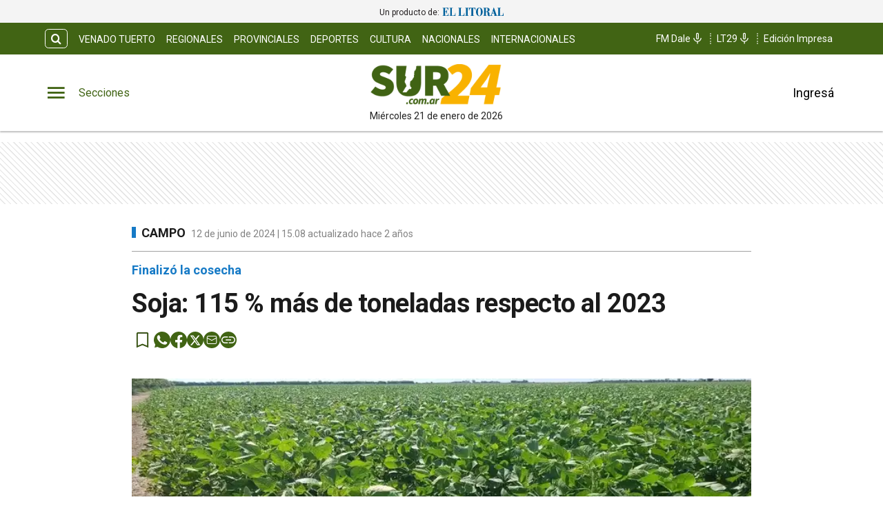

--- FILE ---
content_type: text/css; charset=UTF-8
request_url: https://www.sur24.com.ar/_next/static/css/bcd0a27a23c23a9f.css
body_size: 5649
content:
.PreviewMode_grid-with-ads__oLSTw{display:grid;grid-template-columns:1fr;grid-gap:var(--cuore-space-8x)}@media(min-width:768px){.PreviewMode_grid-with-ads__oLSTw ul li article figure{height:200px!important}}@media(min-width:1200px){.PreviewMode_grid-with-ads__oLSTw{grid-template-columns:3fr 1fr}}.PreviewMode_SectionGroup__RyS_X .PreviewMode_grilla__O8lf9{width:100%}.PreviewMode_SectionGroup__RyS_X .PreviewMode_grilla__O8lf9 section.container{padding-top:0!important}@media(min-width:1200px){section.PreviewMode_sticky-ad__BTKLY{position:sticky;top:80px}}.PreviewMode_previewBanner__5ZuQp{background:#ff9600;padding:10px;text-align:center;font-size:18px;position:fixed;z-index:999;font-weight:500;width:100%;bottom:0}.PreviewMode_previewBanner__5ZuQp span{font-weight:600}@font-face{font-family:icomoon;src:url(/_next/static/media/icomoon.4fc92a5d.eot);src:url(/_next/static/media/icomoon.4fc92a5d.eot) format("embedded-opentype"),url(/_next/static/media/icomoon.94ed844c.ttf) format("truetype"),url(/_next/static/media/icomoon.0a602eca.woff) format("woff"),url(/_next/static/media/icomoon.87fdab75.svg) format("svg");font-weight:400;font-style:normal;font-display:block}[class*=" icon-"],[class^=icon-]{font-family:icomoon!important;speak:never;font-style:normal;font-weight:400;font-feature-settings:normal;font-variant:normal;text-transform:none;line-height:1;-webkit-font-smoothing:antialiased;-moz-osx-font-smoothing:grayscale}.icon-club:before{content:""}.icon-printed:before{content:""}.icon-radio:before{content:""}.icon-shop:before{content:""}.icon-tv:before{content:""}.icon-menu:before{content:""}.icon-spinner:before{content:""}.icon-fi-arrow-down:before{content:""}.icon-fi-minus:before{content:""}.icon-fi-arrow-up:before{content:""}.icon-alert-home:before{content:""}.icon-close:before{content:""}.icon-arrow:before{content:""}.icon-chevron-down:before{content:""}.icon-chevron-right:before{content:""}.icon-chevron-left:before{content:""}.icon-search:before{content:""}.icon-envelope-o:before{content:""}.play-Eco #clappr{width:100%;height:100%}.backImage #clappr,.backImage #clappr>div{max-width:500px}#clappr .play-wrapper{display:flex;align-items:center;justify-content:center}#clappr .play-wrapper svg{width:60px;height:60px}@media only screen and (min-width:1024px){.play-Eco #clappr{position:relative;min-height:450px}}.main-categories ul.pagination,.paginate ul.pagination,.section-account ul.pagination{display:flex;width:100%;justify-content:center;align-items:center;background-color:var(--light-grey);padding:8px 16px;box-sizing:border-box;grid-gap:0}.grid-with-ads{display:grid;grid-template-columns:1fr;grid-gap:var(--cuore-space-8x)}@media(min-width:768px){.grid-with-ads ul li article figure{height:200px!important}}@media(min-width:1200px){.grid-with-ads{grid-template-columns:3fr 1fr}}.SectionGroup .grilla{width:100%}.SectionGroup .grilla section:global(.container){padding-top:0!important}@media(min-width:1200px){section.sticky-ad{position:sticky;top:80px}}body,html{padding:0;margin:0}html{font-size:16px}body{background-color:#fff;color:#1b1b1b;max-width:100%}*{box-sizing:border-box;font-family:var(--font-primary)}:focus{outline:none}:-moz-any-link{color:inherit}:any-link{color:inherit}.container-padding{margin:0 auto;padding:0 2rem}.border-top{border-top:1px solid #ccc}.background-light{background-color:#fafafa}.container,.container-club-header{margin:0 auto;display:flex;width:100%;height:100%}.container-club-header{padding:0}.header-float,.header-float-club{display:flex;height:64px;top:0;margin:0 auto;align-items:center;padding:0 var(--cuore-space-4x)}.header-float figure,.header-float-club figure{display:flex;align-items:center;background-color:#fff}@media only screen and (min-width:1024px){.header-float figure:not(.avatar) img,.header-float-club figure:not(.avatar) img{width:140px;height:32px}}@media(min-width:768px){.header-float-club{height:95px}}@media screen and (min-width:576px){.container-club,.header-float-club{max-width:576px}}@media screen and (min-width:768px){.container,.header-float{max-width:700px}.container-club,.header-float-club{max-width:768px}}@media screen and (min-width:1024px){.container,.header-float{max-width:980px}.container-club,.header-float-club{max-width:1024px}}@media screen and (min-width:1200px){.container,.header-float{max-width:1150px}.container-club,.header-float-club{max-width:1200px}}@media screen and (min-width:1400px){.container,.header-float{max-width:1240px}}@media only screen and (min-width:768px){.header-float{padding:0 var(--layout-container-padding)}}@media only screen and (min-width:1400px){.header-float div{display:flex}}.Container2Col,.Container4Col{display:grid;grid-gap:2rem;gap:2rem}.Container4Col{grid-template-columns:1fr}@media(min-width:576px){.Container4Col{grid-template-columns:repeat(1,1fr)}}@media(min-width:768px){.Container4Col{grid-template-columns:repeat(4,1fr)}}.Container2Col{gap:4rem;grid-template-columns:1fr}@media(min-width:576px){.Container2Col{grid-template-columns:repeat(2,1fr)}}.m-1{margin:1rem!important}.p-1{padding:1rem!important}.flex-1{flex:1 1!important}.mt-1{margin-top:1rem!important}.pt-1{padding-top:1rem!important}.mr-1{margin-right:1rem!important}.pr-1{padding-right:1rem!important}.mb-1{margin-bottom:1rem!important}.pb-1{padding-bottom:1rem!important}.ml-1{margin-left:1rem!important}.pl-1{padding-left:1rem!important}.my-1{margin-top:1rem!important;margin-bottom:1rem!important}.py-1{padding-top:1rem!important;padding-bottom:1rem!important}.mx-1{margin-right:1rem!important;margin-left:1rem!important}.px-1{padding-right:1rem!important;padding-left:1rem!important}.m-2{margin:2rem!important}.p-2{padding:2rem!important}.flex-2{flex:2 1!important}.mt-2{margin-top:2rem!important}.pt-2{padding-top:2rem!important}.mr-2{margin-right:2rem!important}.pr-2{padding-right:2rem!important}.mb-2{margin-bottom:2rem!important}.pb-2{padding-bottom:2rem!important}.ml-2{margin-left:2rem!important}.pl-2{padding-left:2rem!important}.my-2{margin-top:2rem!important;margin-bottom:2rem!important}.py-2{padding-top:2rem!important;padding-bottom:2rem!important}.mx-2{margin-right:2rem!important;margin-left:2rem!important}.px-2{padding-right:2rem!important;padding-left:2rem!important}.m-3{margin:3rem!important}.p-3{padding:3rem!important}.flex-3{flex:3 1!important}.mt-3{margin-top:3rem!important}.pt-3{padding-top:3rem!important}.mr-3{margin-right:3rem!important}.pr-3{padding-right:3rem!important}.mb-3{margin-bottom:3rem!important}.pb-3{padding-bottom:3rem!important}.ml-3{margin-left:3rem!important}.pl-3{padding-left:3rem!important}.my-3{margin-top:3rem!important;margin-bottom:3rem!important}.py-3{padding-top:3rem!important;padding-bottom:3rem!important}.mx-3{margin-right:3rem!important;margin-left:3rem!important}.px-3{padding-right:3rem!important;padding-left:3rem!important}.m-4{margin:4rem!important}.p-4{padding:4rem!important}.flex-4{flex:4 1!important}.mt-4{margin-top:4rem!important}.pt-4{padding-top:4rem!important}.mr-4{margin-right:4rem!important}.pr-4{padding-right:4rem!important}.mb-4{margin-bottom:4rem!important}.pb-4{padding-bottom:4rem!important}.ml-4{margin-left:4rem!important}.pl-4{padding-left:4rem!important}.my-4{margin-top:4rem!important;margin-bottom:4rem!important}.py-4{padding-top:4rem!important;padding-bottom:4rem!important}.mx-4{margin-right:4rem!important;margin-left:4rem!important}.px-4{padding-right:4rem!important;padding-left:4rem!important}.m-5{margin:5rem!important}.p-5{padding:5rem!important}.flex-5{flex:5 1!important}.mt-5{margin-top:5rem!important}.pt-5{padding-top:5rem!important}.mr-5{margin-right:5rem!important}.pr-5{padding-right:5rem!important}.mb-5{margin-bottom:5rem!important}.pb-5{padding-bottom:5rem!important}.ml-5{margin-left:5rem!important}.pl-5{padding-left:5rem!important}.my-5{margin-top:5rem!important;margin-bottom:5rem!important}.py-5{padding-top:5rem!important;padding-bottom:5rem!important}.mx-5{margin-right:5rem!important;margin-left:5rem!important}.px-5{padding-right:5rem!important;padding-left:5rem!important}.d-block{display:block}.d-flex{display:flex}.d-inline-block{display:inline-block}.position-relative{position:relative}.flex-column{flex-direction:column}.justify-end{justify-content:end}.justify-center{justify-content:center}.align-center{align-items:center}.w-10{width:10%}.h-10{height:10%}.w-20{width:20%}.h-20{height:20%}.w-30{width:30%}.h-30{height:30%}.w-40{width:40%}.h-40{height:40%}.w-50{width:50%}.h-50{height:50%}.w-60{width:60%}.h-60{height:60%}.w-70{width:70%}.h-70{height:70%}.w-80{width:80%}.h-80{height:80%}.w-90{width:90%}.h-90{height:90%}.text-center{text-align:center}.text-right{text-align:right}.text-small{font-size:14px;font-weight:400}.FormInput{padding:1rem;border-radius:.3rem;border:1px solid #ccc;font-size:1rem;box-sizing:border-box}.TitleCenter{padding:1.5rem;text-align:center}.TitleCenter button{font-size:1rem}.TitleIcon{display:flex;align-items:center}.TitleIcon .icon{font-size:1.6em;margin-right:.5em}.container-img-fluid img,.img-fluid{max-width:100%;width:100%;height:auto}@media(max-width:575.98px){.mobile-full{width:100%}.mobile-center{text-align:center}}.box-shadow{border-bottom:1px solid #fff}.bg-skeleton{background-color:#efefef;background-image:linear-gradient(-45deg,#efefef 20%,#fff 40%,#efefef 60%);animation:loading 1.5s infinite;background-repeat:no-repeat;background-size:500px}@keyframes loading{0%{background-position-x:-500px;background-position-y:center}to{background-position-x:500px;background-position-y:center}}.color-primary{color:#416414!important}.color-primaryHover{color:#59861e!important}.color-secondary{color:#f9b000!important}.color-clubPrimary{color:#2090b5!important}.color-clubSecondary{color:#47bbb0!important}.color-success{color:#98bf17!important}.color-warning{color:#fbbc04!important}.color-danger{color:#b9000b!important}.color-info{color:#167ac6!important}.color-white{color:#fff!important}.color-light{color:#dfdfdf!important}.color-grey{color:#6f6f6f!important}.color-dark{color:#404040!important}.color-black{color:#1b1b1b!important}.color-bronce{color:#e4d7b6!important}.color-vibrant{color:#ff7a00!important}.color-clubVibrant{color:#c85529!important}.color-radio{color:#404041!important}.bg-color-primary{background-color:#416414;color:#fff}.bg-color-primaryHover{background-color:#59861e;color:#fff}.bg-color-secondary{background-color:#f9b000;color:#1b1b1b}.bg-color-clubPrimary{background-color:#2090b5;color:#fff}.bg-color-clubSecondary{background-color:#47bbb0;color:#1b1b1b}.bg-color-success{background-color:#98bf17;color:#1b1b1b}.bg-color-warning{background-color:#fbbc04;color:#1b1b1b}.bg-color-danger{background-color:#b9000b;color:#fff}.bg-color-info{background-color:#167ac6;color:#fff}.bg-color-white{background-color:#fff;color:#1b1b1b}.bg-color-light{background-color:#dfdfdf;color:#1b1b1b}.bg-color-grey{background-color:#6f6f6f;color:#fff}.bg-color-dark{background-color:#404040;color:#fff}.bg-color-black{background-color:#1b1b1b;color:#fff}.bg-color-bronce{background-color:#e4d7b6;color:#1b1b1b}.bg-color-vibrant{background-color:#ff7a00;color:#1b1b1b}.bg-color-clubVibrant{background-color:#c85529;color:#fff}.bg-color-radio{background-color:#404041;color:#fff}header{margin-bottom:0;opacity:1;transition:all .8s ease;color:var(--white)}hr{display:block;width:100%;height:1px;border:0;border-top:1px solid var(--box-grey);margin:.5rem 0 1rem;padding:0}nav ul{display:flex}ul li{list-style:none;text-decoration:none}figure,h1,h2,h3,h4,p,ul{margin:0;padding:0;font-weight:400}figure{position:relative}a{text-decoration:none;color:inherit}.clearfix{clear:both}.font-primary{font-family:var(--font-primary)}.font-secondary{font-family:var(--font-secondary)}.underline{text-decoration:underline}.noBtn{border:none;background-color:hsla(0,0%,100%,0)}.noBtn:hover{cursor:pointer}.primaryButton{background:var(--light-primary);padding:var(--cuore-space-2x) var(--cuore-space-4x);color:var(--white);border:1px solid var(--white);border-radius:25px;width:154px;cursor:pointer;font-weight:700;font-size:18px;line-height:1;box-sizing:border-box;transition:all .2s}.primaryButton.bg-color-warning:hover{background-color:#fcc936}.secondaryButton{height:50px;padding:var(--cuore-space-2x) var(--cuore-space-4x);color:var(--white);border:1px solid var(--white);border-radius:25px;width:150px;cursor:pointer;font-weight:700;font-size:18px;line-height:22px;text-transform:uppercase}.inputSearch{border:1px solid var(--light-grey);box-sizing:border-box;height:50px;width:716px;padding:12px 40px;font-size:20px;font-weight:500;font-style:normal;color:var(--medium-grey)}.borderBottom{width:100%;margin:0 auto;border-bottom:1px solid #fff;box-shadow:0 2px 2px rgba(0,0,0,.25)}.main-home section.background,.main-home section.container,.main-home section.heroNote{padding-top:var(--cuore-space-lg);padding-bottom:var(--cuore-space-lg)}@media only screen and (min-width:768px){.main-home section.background,.main-home section.container,.main-home section.heroNote{padding-top:calc(var(--cuore-space-lg)*1.6);padding-bottom:calc(var(--cuore-space-lg)*1.6)}}.stickyAd{display:none}@media(min-width:1024px){.stickyAd{width:300px;display:block;position:sticky;top:100px;height:600px;display:flex;flex-shrink:0;margin-top:calc(var(--cuore-space-lg)*1.6)}.stickyAd section{height:100%}}.note-volanta{margin:16px 0;font-style:normal;font-weight:700;font-size:18px;line-height:22px;color:var(--info)}.main-categories section{box-sizing:border-box;padding:var(--cuore-space-4x)}.bs-border-box,.main-note section{box-sizing:border-box}.color-error{color:var(--danger)}.color-light-black{color:var(--light-black)}.color-light-blue{color:var(--info)}.color-medium-grey{color:var(--medium-grey)}.color-dark-grey{color:var(--dark-grey)}.bg-color-warning{background-color:var(--warning)}.bg-color-green{background-color:var(--success-secondary)}.box-box{box-sizing:border-box}.b-0{bottom:0}.p-relative{position:relative}.f-dir-col{flex-direction:column}.f-dir-col-rev{flex-direction:column-reverse}.f-dir-row{flex-direction:row}.f-dir-row-rev{flex-direction:row-reverse}.jc-f-start{justify-content:flex-start}.jc-self-start{justify-self:flex-start}.jc-spc-btw{justify-content:space-between}.jc-center{justify-content:center}.jc-f-end{justify-content:flex-end}.alg-items-cntr{align-items:center}.alg-items-stretch{align-items:stretch}.alg-content-spbt{align-content:space-between}.alg-self-cntr{align-self:center}.alg-self-f-end{align-self:flex-end}.alg-self-f-start{align-self:flex-start}.flex-wrap{flex-wrap:wrap}.full-width{width:100%}.full-height{height:100vh}.mg-0{margin:0}.mg-0-auto{margin:0 auto}.mg-right-8{margin-right:var(--cuore-space-2x)}.mg-right-16{margin-right:var(--cuore-space-4x)}.mg-right-32{margin-right:var(--cuore-space-8x)}.mg-right-64{margin-right:var(--cuore-space-16x)}.mg-left-4{margin-left:var(--cuore-space)}.mg-left-8{margin-left:var(--cuore-space-2x)}.mg-left-16{margin-left:var(--cuore-space-4x)}.mg-left-32{margin-left:var(--cuore-space-8x)}.mg-left-64{margin-left:var(--cuore-space-16x)}.mg-left-128{margin-left:var(--cuore-space-32x)}.mg-top-8{margin-top:var(--cuore-space-2x)}.mg-top-16{margin-top:var(--cuore-space-4x)}.mg-top-32{margin-top:var(--cuore-space-8x)}.mg-top-64{margin-top:var(--cuore-space-16x)}.mg-top-96{margin-top:var(--cuore-space-24x)}.mg-top-auto{margin-top:auto}.box-shadow{border-bottom:1px solid var(--white);box-shadow:0 2px 2px rgba(0,0,0,.25);position:relative;z-index:1}.mg-bottom-8{margin-bottom:8px}.mg-bottom-10{margin-bottom:10px}.mg-bottom-14{margin-bottom:14px}.mg-bottom-16{margin-bottom:var(--cuore-space-4x)}.mg-bottom-32{margin-bottom:var(--cuore-space-8x)}.mg-bottom-40{margin-bottom:var(--cuore-space-md)}.pd-vertical{padding-top:var(--cuore-space-8x);padding-bottom:var(--cuore-space-8x)}.pd-0{padding:0}.pd-8{padding:var(--cuore-space-2x)}.pd-16{padding:var(--cuore-space-4x)}.pd-32{padding:var(--cuore-space-8x)}.pd-top-8{padding-top:var(--cuore-space-2x)}.pd-top-16{padding-top:var(--cuore-space-4x)}.pd-horizontal-16{padding:0 16px}.pd-bottom-8{padding-bottom:var(--cuore-space-2x)}.pd-bottom-16{padding-bottom:var(--cuore-space-4x)}.pd-bottom-96{padding-bottom:var(--cuore-space-24x)}.pd-right-8{padding-right:var(--cuore-space-2x)}.pd-right-16{padding-right:var(--cuore-space-4x)}.pd-right-32{padding-right:var(--cuore-space-8x)}.pd-right-64{padding-right:var(--cuore-space-16x)}.pd-right-96{padding-right:var(--cuore-space-24x)}.pd-left-8{padding-left:var(--cuore-space-2x)}.pd-left-16{padding-left:var(--cuore-space-4x)}.pd-left-32{padding-left:var(--cuore-space-8x)}.pd-left-64{padding-left:var(--cuore-space-16x)}.bd-radius-5{border-radius:5px}.bd-radius-15{border-radius:15px}.bd-radius-50{border-radius:50%}.height-1{height:1}.height-3{height:3px}.height-10{height:10px}.height-40{height:40px}.height-75{height:75px}.height-80{height:80px}.height-110{height:110px}.height-200{height:200px}.height-100{height:100%}.height-auto{height:auto}.width-100{width:100%}.width-70{width:70%}.width-30{width:30%}.width-1600{width:160px}.max-width-240{max-width:240px}.max-width-390{max-width:390px}.max-width-930{max-width:930px}.max-width-800{max-width:800px}.max-width-830{max-width:830px}.max-height-450{max-height:450px}.max-height-500{max-height:500px}.max-height-570{max-height:570px}.max-height-650{max-height:650px}.max-height-920{max-height:920px}.maxWidth{width:100%;max-width:390px}.inread-h480{height:280px;min-width:335px}@media(min-width:576px){.inread-h480{height:480px}}.inread-h480 section{height:100%}.d-none{display:none}@media(min-width:576px){.d-none-desktop{display:none}}.f-weight-bold{font-weight:700}.f-weight-400{font-weight:400}.f-weight-500{font-weight:500}.f-weight-600{font-weight:600}.f-weight-700{font-weight:700}.f-size-10{font-size:10px}.f-size-11{font-size:11px}.f-size-12{font-size:var(--cuore-space-gap-half)}.f-size-13{font-size:13px}.f-size-14{font-size:14px}.f-size-16{font-size:16px}.f-size-18{font-size:18px}.f-size-19{font-size:19px}.f-size-20{font-size:20px}.f-size-36{font-size:36px}.f-size-38{font-size:38px}.f-size-48{font-size:48px}.opacity-04{opacity:.4}.obj-fit-cover{-o-object-fit:cover;object-fit:cover}.c-pointer{cursor:pointer}.l-height-10{line-height:10px}.l-height-14{line-height:14px}.l-height-18{line-height:18px}.l-height-30{line-height:30px}.l-height-42{line-height:42px}.l-height-49{line-height:49px}.l-height-57{line-height:57px}.ltr-space--03{letter-spacing:-.03em}.text-upper{text-transform:uppercase}.t-alg-left{text-align:left}.t-alg-center{text-align:center}.t-alg-end{text-align:end}.space-nowrap{white-space:nowrap}.no-border{border:none}.border-bottom{border-bottom:1px solid var(--medium-grey)}.border-top{border-top:1px solid var(--medium-grey)}.no-bd-bottom{border-bottom:none}.bg-color-light-blue{background-color:var(--info)}.bg-color-primary-grey{background-color:var(--primary-grey)}.bg-color-light-grey{background-color:var(--light-grey)}.li-advertisement{max-width:100%;overflow:hidden}#Parallax{clear:both;position:relative;box-sizing:border-box;margin:0 auto;width:-moz-fit-content;width:fit-content;min-height:250px;margin-bottom:var(--cuore-space-8x)}.main-categories ul{display:grid;grid-gap:var(--cuore-space-8x);margin:0 auto}.main-categories ul li{margin:0 auto}@media only screen and (min-width:768px){:root{--layout-container-padding:var(--cuore-space-8x)}.main-categories ul{display:grid;grid-template-rows:repeat(3,auto);grid-template-columns:repeat(3,1fr);margin:0}.li-advertisement{grid-column-start:1;grid-column-end:4;margin:32px 0}}.pos-absolute{position:absolute}.pos-bottom-237{bottom:237px}.pos-bottom-31{bottom:31px}.header-float-container.hidden{transition:top .7s ease;top:-200px}.header-float-container{position:fixed;top:0;width:100%;left:0;z-index:10;transition:all .5s ease;display:inline;display:initial;background-color:#fff}.sticky-note .header-float a{align-self:center}.related-notes{display:grid;grid-template-columns:1fr 1fr;max-width:800px;margin:0 auto}.related-notes li{height:160px;display:flex}.related-notes li a figure a img,.related-notes li figure{height:160px}.search-container{padding:16px;box-sizing:border-box;margin-top:64px;margin-bottom:40px}ul.pagination li:not(.active):not(.next):not(.previous){display:none}ul.pagination li.active,ul.pagination li.next.disabled,ul.pagination li.previous.disabled{cursor:context-menu}ul.pagination li.next.disabled,ul.pagination li.previous.disabled{color:var(--box-grey)}ul.pagination li{cursor:pointer;margin:0 16px;font-size:16px}ul.pagination li.active{font-weight:600}.grid-ads{width:100%;display:grid;grid-gap:16px;justify-content:center}@media only screen and (min-width:768px){ul.pagination li:not(.active):not(.next):not(.previous){display:block}.grid-ads{grid-template-columns:repeat(2,1fr)}.grid-ads.three{grid-template-columns:1fr}}@media only screen and (min-width:992px){.grid-ads.three{grid-template-columns:repeat(3,1fr)}}@media only screen and (min-width:1400px){.grid-ads{grid-template-columns:repeat(4,1fr);grid-gap:8px}}.verify-container{max-width:600px;margin:0 var(--cuore-space-4x)}.verify-container .info{font-size:12px;text-align:center;padding:0 var(--cuore-space-2x);margin-top:20px}@media only screen and (min-width:768px){.verify-container .info{padding:0 var(--cuore-space-16x)}}.fslightbox-nav .fslightbox-toolbar .fslightbox-toolbar-button:first-child{display:none}article.preview:hover figure img.applyFilter{filter:brightness(1.1)}article.preview:hover .hoverImg svg{transform:scale(1.05)}.lazy-load-image-background.blur.lazy-load-image-loaded{width:100%}.diario-header,.games-header{width:100%;display:flex;align-content:flex-end;justify-content:flex-end}.diario-layout,.games-layout{padding:0 16px;box-sizing:border-box}.display-sections{display:flex}div.display-sections>div{display:inline-flex;margin:auto}.icon{cursor:pointer;color:inherit;font-size:2.05em;color:var(--primary);transition:all .2s}.word-sections{display:none}@media only screen and (min-width:1024px){.display-sections{margin-left:0}.display-sections>div:hover .icon,.display-sections>div:hover .word-sections{color:var(--primaryHover)}.word-sections{display:block;padding-left:var(--cuore-space-4x);margin:auto 0;color:var(--primary);cursor:pointer;transition:all .2s}}.tag-category{text-transform:uppercase;line-height:15px;color:var(--black);display:flex;height:48px;margin-top:8px;align-items:center}@media only screen and (min-width:1024px){.tag-category{height:auto;display:inherit}}.tag-category.noteHeader:before{height:16px;top:1px;width:6px}.tag-category:before{content:"";display:inline-block;position:relative;top:0;width:6px;height:15px;background:var(--info);margin:0 var(--cuore-space-2x) 0 0}@media only screen and (min-width:1024px){.tag-category:before{top:4px}}.deportes.tag-category:before{background:var(--success)}.ecotv.tag-category:before{background:var(--bronce)}.tandilfm.tag-category:before{background:var(--vibrant)}.tag-category.isStickyHeader:before{top:3px}.grid-notes{margin:0 auto;padding:0 var(--cuore-space-4x);box-sizing:border-box;flex-direction:column}.grid-notes ul{width:100%;padding-top:var(--cuore-space);display:grid;grid-gap:var(--cuore-space-16x);grid-template-columns:repeat(1,1fr)}.grid-notes ul li{margin:0 auto}.grid-notes.white .notePreviewH2,.grid-notes.white .previewAuthor,.grid-notes.white .tagcat .tag-category,.grid-notes.white .title h2,.grid-notes.white .title span{color:var(--white)}.grid-notes.white hr{border-color:var(--white)}.grid-notes.black .notePreviewH2,.grid-notes.black .previewAuthor{color:var(--black)}.grid-notes.black :global(.tagcat) .tag-category{color:var(--black)}.grid-notes.black .title h2,.grid-notes.black .title span{color:var(--black)}.grid-notes.black hr{border-color:var(--black)}@media only screen and (min-width:768px){.grid-notes{padding:0}.grid-notes ul{grid-template-rows:repeat(3,auto);grid-template-columns:repeat(3,1fr);grid-gap:var(--cuore-space-4x)}}@media only screen and (min-width:1024px){.grid-notes ul{grid-template-rows:repeat(2,auto);grid-template-columns:repeat(3,1fr)}.grid-notes ul li{margin:0}}@media only screen and (min-width:1400px){.grid-notes ul{grid-gap:var(--cuore-space-8x);grid-template-rows:repeat(2,auto);grid-template-columns:repeat(3,1fr)}}:root{--primary:#416414;--primaryHover:#59861e;--secondary:#f9b000;--clubPrimary:#2090b5;--clubSecondary:#47bbb0;--success:#98bf17;--warning:#fbbc04;--danger:#b9000b;--info:#167ac6;--white:#fff;--light:#dfdfdf;--grey:#6f6f6f;--dark:#404040;--black:#1b1b1b;--bronce:#e4d7b6;--vibrant:#ff7a00;--clubVibrant:#c85529;--radio:#404041;--light-primary:#244157;--black-menu:#1b1b1b;--black-light-title:#232323;--back-input:#ebebeb;--border-input:#dfdfdf;--primary-grey:#dfdfdf;--light-grey:#e9e9e9;--box-grey:#a2a2a2;--medium-grey:#838383;--grey-account:#c3c3c3;--placeholder-grey:#bebebe;--dark-grey:#565656;--light-black:#282828;--font-primary:"Roboto","Roboto-fallback";--font-secondary:"Roboto","Roboto-fallback";--background:#fff;--layout-container-padding:0.5rem;--layout-container-margin:0.5rem;--cuore-space:0.25rem;--cuore-space-2x:0.5rem;--cuore-space-4x:1rem;--cuore-space-8x:2rem;--cuore-space-16x:4rem;--cuore-space-24x:6rem;--cuore-space-32x:8rem;--cuore-space-48x:12rem;--cuore-space-64x:16rem;--cuore-space-sm:2rem;--cuore-space-md:2.5rem;--cuore-space-lg:3rem;--cuore-space-gap:1.5rem;--cuore-space-gap-half:0.75rem}

--- FILE ---
content_type: application/javascript; charset=utf-8
request_url: https://fundingchoicesmessages.google.com/f/AGSKWxV7Z_7FGBhRSM7uL5KYB4Ymdi6taYPzIMZ1YaRToQbTTzfBHyLYMM0QgiAHjmpu1g9atFHhIZB5Os9_uSMvZVzuf_7aViR5-sWzCz5pG6Ykh7H2IPdkKKwdH7UiKonNhmEhppfsYroRCe73jr5PdlXvC5aXUEB8OmtXCmkl_xZzIZDeMPulkzrQ51Vw/__prebid_/bsa-pro-/adsfetch./adkeys./tag-adv.
body_size: -1291
content:
window['f3a1c5b6-1c3c-4800-afda-60edaa7b818f'] = true;